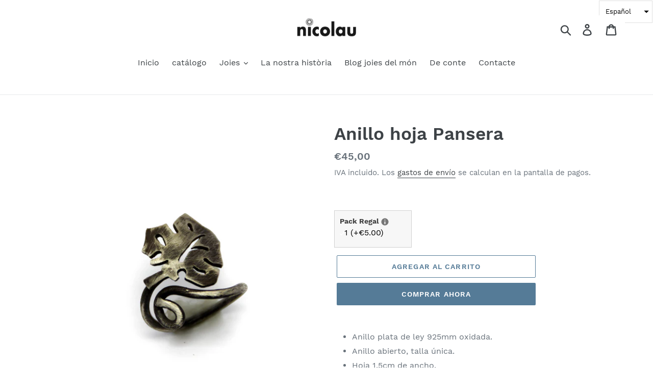

--- FILE ---
content_type: text/plain
request_url: https://www.google-analytics.com/j/collect?v=1&_v=j102&a=1714528007&t=pageview&_s=1&dl=https%3A%2F%2Fnicolaujewels.com%2Fes%2Fproducts%2Fanell-enojoia-3&ul=en-us%40posix&dt=Anillo%20hoja%20Pansera%20%E2%80%93%20Nicolau%20Jewels&sr=1280x720&vp=1280x720&_u=YEBAAEABAAAAACAAI~&jid=1260056303&gjid=462442861&cid=899319649.1768973399&tid=UA-168265868-1&_gid=1347097020.1768973399&_r=1&_slc=1&gtm=45He61g1n81KKQRGDKv831542378za200zd831542378&gcd=13l3l3l3l1l1&dma=0&tag_exp=103116026~103200004~104527906~104528501~104684208~104684211~105391252~115938466~115938469~116682877~117041588~117171315&z=1672022404
body_size: -451
content:
2,cG-Q9PBPQLB1W